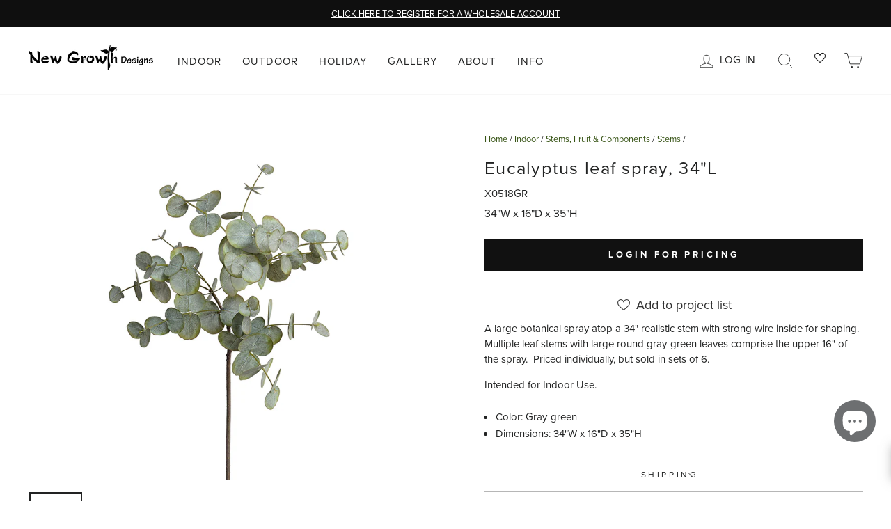

--- FILE ---
content_type: text/css
request_url: https://newgrowthdesigns.com/cdn/shop/t/146/assets/custom-modal.css?v=130734972343686572741722953521
body_size: -377
content:
custom-modal dialog{width:100%;max-width:400px;border:none;padding-bottom:1rem}#custom-modal__close-button{float:right;font-family:arial,helvetica,sans-serif;font-size:13px}#custom-modal__close-modal:hover{cursor:pointer}@keyframes show-dialog{0%{opacity:0;transform:scale(.8) translateY(20px)}to{opacity:1;transform:scale(1) translateY(0)}}custom-modal dialog[open]{box-shadow:0 3px 7px #0000004d;animation:show-dialog .4s cubic-bezier(.165,.84,.44,1) forwards}custom-modal dialog .section-header{margin-top:1rem;margin-bottom:1rem}@keyframes show-backdrop{0%{opacity:0}to{opacity:1}}custom-modal dialog[open]::backdrop{animation:show-backdrop .2s ease-in}@keyframes subtle-fade{0%{opacity:0}to{opacity:1}}.custom-login{opacity:0;animation:subtle-fade .45s .15s cubic-bezier(.165,.84,.44,1) forwards}
/*# sourceMappingURL=/cdn/shop/t/146/assets/custom-modal.css.map?v=130734972343686572741722953521 */


--- FILE ---
content_type: text/javascript
request_url: https://newgrowthdesigns.com/cdn/shop/t/146/assets/custom-modal.js?v=148984209093837016791722953522
body_size: -319
content:
customElements.get("custom-modal")||customElements.define("custom-modal",class extends HTMLElement{constructor(){super(),this.dialog=this.querySelector("dialog"),this.hasCloseButton=!1}connectedCallback(){this.querySelector("#custom-modal__button")?.addEventListener("click",e=>{e.preventDefault(),this.dialog.showModal(),this.addCloseButton(),this.handleBackdropClick()})}addCloseButton(){if(!this.hasCloseButton)return this.dialog.insertAdjacentHTML("afterbegin",'<button id="custom-modal__close-button">Close</button>'),this.hasCloseButton=!0,this.querySelector("#custom-modal__close-button").addEventListener("click",()=>this.dialog.close())}handleBackdropClick(){this.dialog.addEventListener("click",event=>{const rect=this.dialog.getBoundingClientRect();(event.clientY<rect.top||event.clientY>rect.bottom||event.clientX<rect.left||event.clientX>rect.right)&&this.dialog.close()})}});
//# sourceMappingURL=/cdn/shop/t/146/assets/custom-modal.js.map?v=148984209093837016791722953522
